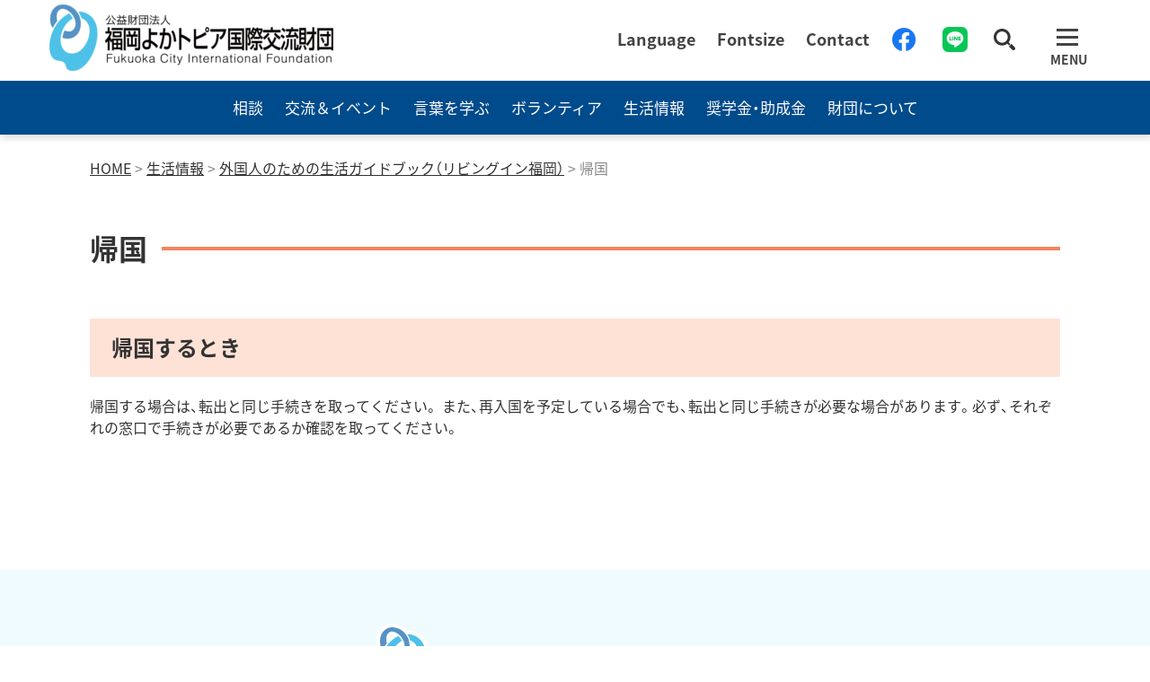

--- FILE ---
content_type: text/html; charset=UTF-8
request_url: https://www.fcif.or.jp/information/living/leaving-japan/
body_size: 6478
content:
<!doctype html>
<html><head>
<meta charset="UTF-8">

<!-- BCC追加 -->
<meta http-equiv="X-UA-Compatible" content="IE=edge">

<meta name="viewport" content="width=device-width,user-scalable=2,maximum-scale=1" />

<!-- BCC追加 -->
<meta name="format-detection" content="telephone=no">

<title>帰国 ｜福岡よかトピア国際交流財団</title>
<meta name="Description" content="福岡で暮らすために必要な情報を提供しています。TEL092-262-1799（Language：Japanese，English，Chinese，Korean）">
<meta name="Keywords" content="福岡よかトピア国際交流財団,福岡市国際会館,外国人,留学生,国際交流,多言語相談,交流,語学,情報,奨学金,生活,法律,心理カウンセリング,在留資格,日常生活,アドバイス,ウクライナ,福岡,日本就職,就職活動,交流会,イベント,オクラホマ,国際協力,ホームステイ,受講生,外国語教室,日本語教室,ボランティア,スピーチコンテスト,日本語ボランティア入門講座,通訳,翻訳,ホストファミリー,災害時支援,チューター,Tutor ,交流支援,外国人サポート,生活情報,ガイドブック,リビングイン福岡,外国語情報紙,地震,津波,ルール・マナー,税金,病院,日本人大学生,助成金,国際理解,寄付,募集,入居者,職員,冷泉公園,採用,国際関係団体,留学生宿舎,日本語おしゃべり">
<meta name="copyright" content="c 2018 FUKUOKA CITY INTERNATIONAL FOUNDATION All rights reserved.">


<!-- OGP -->
<meta property="og:title" content="Fukuoka City International Foundation Website">
<meta property="og:type" content="website">
<meta property="og:url" content="https://www.fcif.or.jp/">
<meta property="og:image" content="https://www.fcif.or.jp/wp-content/themes/fcif/img/ogp-tuitter3.png">
<meta property="og:site_name"  content="Fukuoka City International Foundation Website">
<meta property="og:description" content="福岡で暮らすために必要な情報を提供しています。TEL092-262-1799(Language:Japanese, English, Chinese, Korean)">

<!-- OGP Facebook -->
<meta property="article:publisher" content="https://www.facebook.com/fukuokacityinternationalcenter/" />
<meta property="og:image" content="https://www.fcif.or.jp/wp-content/themes/fcif/img/ogp-tuitter3.png">
<!--<meta property="og:image" content="/wp-content/themes/rainbowfia/img/ogp-tuitter3.png">-->


<!-- twitter -->
<meta name="twitter:card" content="summary_large_image" />
<meta name="twitter:title" content="Fukuoka City International Foundation Website" />
<meta name="twitter:url" content="https://www.fcif.or.jp/" />
<meta name="twitter:description" content="福岡で暮らすために必要な情報を提供しています。TEL092-262-1799(Language:Japanese, English, Chinese, Korean)" />
<meta name="twitter:image" content="https://www.fcif.or.jp/wp-content/themes/fcif/img/ogp-tuitter3.png" />

<!-- BCC追加 -->
<link rel="stylesheet" href="https://cdnjs.cloudflare.com/ajax/libs/Swiper/4.3.3/css/swiper.min.css" media="all">

<link rel="stylesheet" type="text/css" href="https://www.fcif.or.jp/wp-content/themes/fcif/css/style-fia.css" media="all">
<link rel="alternate stylesheet" type="text/css" href="https://www.fcif.or.jp/wp-content/themes/fcif/css/reset.css" media="all" title="default">
<link rel="alternate stylesheet" type="text/css" href="https://www.fcif.or.jp/wp-content/themes/fcif/css/small.css" media="all" title="small">
<link rel="alternate stylesheet" type="text/css" href="https://www.fcif.or.jp/wp-content/themes/fcif/css/large.css" media="all" title="large">
<link rel="stylesheet" href="https://cdn.jsdelivr.net/npm/yakuhanjp@3.0.0/dist/css/yakuhanjp.min.css">
<link rel="stylesheet" type="text/css" href="https://www.fcif.or.jp/wp-content/themes/fcif/css/style.css" media="all">

<script src="https://ajax.googleapis.com/ajax/libs/jquery/1.11.1/jquery.min.js"></script>
<script type="text/javascript" src="https://www.fcif.or.jp/wp-content/themes/fcif/js/lang0706.js"></script>
<script type="text/javascript" src="https://www.fcif.or.jp/wp-content/themes/fcif/js/rainbowfia.js"></script>
<script type="text/javascript" src="https://www.fcif.or.jp/wp-content/themes/fcif/js/styleswitcher.js"></script>
<script type="text/javascript" src="https://www.fcif.or.jp/wp-content/themes/fcif/lib/jquery-3.1.1.min.js"></script>
<script type="text/javascript" src="https://www.fcif.or.jp/wp-content/themes/fcif/lib/jquery.cookie.js"></script>
<link rel="stylesheet" type="text/css" href="https://www.fcif.or.jp/wp-content/themes/fcif/lib/slick/slick.css" media="screen" />
<link rel="stylesheet" type="text/css" href="https://www.fcif.or.jp/wp-content/themes/fcif/lib/slick/slick-theme.css" media="screen" />
<script src="https://www.fcif.or.jp/wp-content/themes/fcif/lib/slick/slick.min.js"></script>
<script type="text/javascript" src="https://www.fcif.or.jp/wp-content/themes/fcif/js/t.min.js"></script>
<script type="text/javascript" src="https://www.fcif.or.jp/wp-content/themes/fcif/js/jquery.matchHeight.js"></script>

<!-- BCC追加 -->
<script src="https://ajax.googleapis.com/ajax/libs/jquery/3.6.0/jquery.min.js"></script>
<script src="https://cdnjs.cloudflare.com/ajax/libs/Swiper/4.3.3/js/swiper.min.js"></script>
<script type="text/javascript" src="https://www.fcif.or.jp/wp-content/themes/fcif/js/swiper.js"></script>
<script type="text/javascript" src="https://www.fcif.or.jp/wp-content/themes/fcif/js/main.min.js"></script>

<!-- /Google Analytics Tracking Code -->

<!-- Google tag (gtag.js) -->
<script async src="https://www.googletagmanager.com/gtag/js?id=G-0XZ7EGVBR2"></script>
<script>
  window.dataLayer = window.dataLayer || [];
  function gtag(){dataLayer.push(arguments);}
  gtag('js', new Date());
  
  gtag('config', 'G-0XZ7EGVBR2');
</script>
<!-- Google tag (gtag.js) -->

<!-- Favicon -->
<link rel="apple-touch-icon"  type="image/png" sizes="32x32" href="https://www.fcif.or.jp/wp-content/themes/fcif/img/favicon/favicon.ico">

<link rel="apple-touch-icon" sizes="16x16" href="https://www.fcif.or.jp/wp-content/themes/fcif/img/favicon/apple-touch-icon16x16.png">
<link rel="apple-touch-icon" sizes="32x32" href="https://www.fcif.or.jp/wp-content/themes/fcif/img/favicon/apple-touch-icon32x32.png">
<link rel="apple-touch-icon" sizes="57x57" href="https://www.fcif.or.jp/wp-content/themes/fcif/img/favicon/57.png">
<link rel="apple-touch-icon" sizes="180x180" href="https://www.fcif.or.jp/wp-content/themes/fcif/img/favicon/apple-touch-icon.png">
<link rel="icon" type="image/png" sizes="32x32" href="https://www.fcif.or.jp/wp-content/themes/fcif/img/favicon/favicon-32x32.png">
<link rel="icon" type="image/png" sizes="16x16" href="https://www.fcif.or.jp/wp-content/themes/fcif/img/favicon/favicon-16x16.png">
<link rel="manifest" href="https://www.fcif.or.jp/wp-content/themes/fcif/img/favicon/site.webmanifest">
<link rel="mask-icon" href="https://www.fcif.or.jp/wp-content/themes/fcif/img/favicon/safari-pinned-tab.svg" color="#5bbad5">
<meta name="msapplication-TileColor" content="#ffffff">
<meta name="theme-color" content="#ffffff">

</head>

<body class>


<!-- BCC追加 -->
<header class="header">
      <div class="inner">
        <div class="innerBox">
          <div class="logo"><a href="/"><img src="https://www.fcif.or.jp/wp-content/themes/fcif/img/common/logo.png" alt="公益財団法人 福岡よかトピア国際交流財団" style="width: 316px;"></a></div>
          <div class="subNav">
            <ul class="is-pc">
<!-- 言語変更 -->
              <li class="item lang__box__l"><a>Language</a>
                <div class="lang__box__d">
                  <dl>
                    <dd id="jp"><a href="javascript:void(0);" onclick="changeln('jp'); return false;">Japanese</a></dd>
                    <dd id="ej"><a href="javascript:void(0);" onclick="changeln('ej'); return false;">やさしいにほんご</a></dd>
                    <dd id="en"><a href="javascript:void(0);" onclick="changeln('en'); return false;">English</a></dd>
                    <dd id="cn"><a href="javascript:void(0);" onclick="changeln('cn'); return false;">Chinese</a></dd>
                    <dd id="kr"><a href="javascript:void(0);" onclick="changeln('kr'); return false;">Korean</a></dd>
                    <dd id="vi"><a href="javascript:void(0);" onclick="changeln('vi'); return false;">Vietnamese</a></dd>
                    <dd id="ne"><a href="javascript:void(0);" onclick="changeln('ne'); return false;">Nepali</a></dd>
                  </dl>
                </div>
              </li>


<!--              <li class="item">Language</li> -->

<!-- 文字サイズ変更 -->
              <li class="item moji__box__l"><a>Fontsize</a>
                <div class="moji__box__d">
                  <dl>
                    <dd id="small">Small</dd>
                    <dd id="normal">Reset</dd>
                    <dd id="enlarge">Large</dd>
                  </dl>
                </div>
              </li>




              <li class="item"><a href="https://www.fcif.or.jp//contact/" class="contact">Contact</a></li>
              <li class="fb"><a href="https://www.facebook.com/fukuokacityinternationalcenter/" target="_blank"><img src="https://www.fcif.or.jp/wp-content/themes/fcif/img/common/facebook.png" width="28" height="28" alt="Facebook"></a></li>
              <li class="fb"><a href="/consultation/lineofficialaccount/"><img src="https://www.fcif.or.jp/wp-content/themes/fcif/img/common/LINE_Brand_icon.svg" width="28" height="28" alt="LINE"></a></li>
			  <li><a class="contact"><img src="https://www.fcif.or.jp/wp-content/themes/fcif/img/icon_search.svg" alt="検索" width="24px" height="24px"  onclick="btn1_click()" style="cursor:pointer;"/></a></li>

<div id="open_search">
        <form method="get" role="search" action="https://www.fcif.or.jp/" >

        <dl class="open_search">
        	<label class="screen-reader-text" for="s"></label>
            <dt><input type="text" value="" name="s" id="s" size="48" placeholder="Search"/>
            <dd><button><img src="https://www.fcif.or.jp/wp-content/themes/fcif/img/icon_search.svg" alt="検索" width="24" height="auto"></button></dd>  
        </dl>  
    </form></div>

</ul>

<div class="is-sp langage">
<label for="menu_bar"><img src="https://www.fcif.or.jp/wp-content/themes/fcif/img/common/lang.svg" width="19" height="19" alt="LANG">LANG</label>
<input type="checkbox" id="menu_bar"/>
<!--          	<a href="#"><img src="https://www.fcif.or.jp/wp-content/themes/fcif/img/common/lang.svg" width="19" height="19" alt="LANG"><p class="f_bold">LANG</p></a>
-->
<div id="langage">
            <div class="moji__box__d__sp">
	    		<dl>
	    			<dt>Fontsize</dt>
                    <dd id="small">Small</dd>
                    <dd id="normal">Reset</dd>
                    <dd id="enlarge">Large</dd>
	    		</dl>
	    		<dl>
	    			<dt>Language</dt>
                    <dd id="jp"><a href="javascript:void(0);" onclick="changeln('jp'); return false;">Japanese</a></dd>
                    <dd id="ej"><a href="javascript:void(0);" onclick="changeln('ej'); return false;">やさしいにほんご</a></dd>
                    <dd id="en"><a href="javascript:void(0);" onclick="changeln('en'); return false;">English</a></dd>
                    <dd id="cn"><a href="javascript:void(0);" onclick="changeln('cn'); return false;">Chinese</a></dd>
                    <dd id="kr"><a href="javascript:void(0);" onclick="changeln('kr'); return false;">Korean</a></dd>
                    <dd id="vi"><a href="javascript:void(0);" onclick="changeln('vi'); return false;">Vietnamese</a></dd>
                    <dd id="ne"><a href="javascript:void(0);" onclick="changeln('ne'); return false;">Nepali</a></dd>
	    		</dl>


    	    </div>
</div>
          </div>

</div>
<!--ハンバーガーメニュー内容 折り畳まれ部分 -->
          <nav class="nav">
           <div class="grid">
            <ul class="navList gridItem x6" id="navlist">
              <li class="navItem navicon"><a class="navIcon1" href="/consultation/">相談</a></li>
              <li class="navItem"><a href="/consultation/life-interaction/">福岡市外国人総合相談支援センター</a></li>
              <li class="navItem"><a href="/consultation/legal/">法律に関すること</a></li>
              <li class="navItem"><a href="/consultation/immigration/">在留手続きに関すること</a></li>
              <li class="navItem"><a href="/consultation/counseling/">心理カウンセリング</a></li>
              <li class="navItem"><a href="/consultation/health/">医療に関すること</a></li>
              <li class="navItem"><a href="/consultation/other/">ウクライナ避難民支援情報</a></li>
              <li class="navItem"><a href="/consultation/lineofficialaccount/">LINE公式アカウント</a></li>
            </ul>
            <ul class="navList gridItem x6 pt_M_sp" id="navlist">
              <li class="navItem navicon"><a class="navIcon2" href="/event/">交流＆イベント</a></li>
              <li class="navItem"><a href="/event/homestay/">ホームステイ・ホームビジット</a></li>
              <li class="navItem"><a href="/event/story-time/">絵本の読み聞かせ</a></li>
              <li class="navItem"><a href="/event/hometown/">外国人学生が語る「ふるさとの街と福岡」</a></li>
              <li class="navItem"><a href="/event/welcome_event/">Welcome Event</a></li>
              <li class="navItem"><a href="/event/attakanakama/">あったかなかま</a></li>
              <li class="navItem"><a href="/event/salon/">留学生と企業の交流サロン</a></li>
              <li class="navItem"><a href="/event/community/">地域の国際交流</a></li>
              <li class="navItem"><a href="/event/jica/">国際協力コーナー</a></li>
            </ul>
            </div>
           <div class="grid pt_M">
            <ul class="navList gridItem x6" id="navlist">
              <li class="navItem navicon"><a class="navIcon3" href="/language/">言葉を学ぶ</a></li>
              <li class="navItem"><a href="/language/foreign-language-class/">留学生から学ぶ外国語教室</a></li>
              <li class="navItem"><a href="/language/japanese-volunteer-training-course/">日本語ボランティア入門講座</a></li>
              <li class="navItem"><a href="/language/japanese-volunteer-skill-up-course/">日本語ボランティアスキルアップ研修</a></li>
              <li class="navItem"><a href="/language/oshieru-site/">日本語を教える　便利サイト</a></li>
              <li class="navItem"><a href="/language/manabu-site/">にほんごをまなぶ　べんりサイト</a></li>
              <li class="navItem"><a href="/language/chat/">日本語おしゃべり交流会</a></li>
              <li class="navItem"><a href="/language/japanese-language-class/">日本語教室</a></li>
              <li class="navItem"><a href="/language/speech-contest/">外国人による日本語スピーチコンテスト</a></li>
            </ul>
            <ul class="navList gridItem x6 pt_M_sp" id="navlist">
              <li class="navItem navicon"><a class="navIcon4" href="/volunteer-bank/">ボランティア</a></li>
              <li class="navItem"><a href="/volunteer-bank/volunteerbank/">外国人支援ボランティアバンク</a></li>
              <li class="navItem"><a href="/volunteer-bank/volunteer-registration/">ボランティアの登録</a></li>
              <li class="navItem"><a href="/volunteer-bank/volunteer-request/">ボランティアの紹介</a></li>
              <li class="navItem"><a href="/volunteer-bank/host-family/">ホストファミリー</a></li>
              <li class="navItem"><a href="/volunteer-bank/tutorprogram/">チュータープログラム</a></li>
            </ul>
            </div>
           <div class="grid pt_M">
            <ul class="navList gridItem x6" id="navlist">
              <li class="navItem navicon"><a class="navIcon5" href="/information/">生活情報</a></li>
              <li class="navItem"><a href="/information/living/">外国人のための生活ガイドブック（リビングイン福岡）</a></li>
              <li class="navItem"><a href="/information/living/#001">子育て・教育</a></li>
              <li class="navItem"><a href="/information/advice/">日常生活アドバイス</a></li>
              <li class="navItem"><a href="/information/disaster-prevention/">暮らしのヒント（防災）</a></li>
              <li class="navItem"><a href="/information/living-advice/">暮らしのヒント（ルールとマナー）</a></li>
              <li class="navItem"><a href="/information/covid-19/">新型コロナウイルス感染症に関する情報</a></li>
            </ul>
            <ul class="navList gridItem x6 pt_M_sp" id="navlist">
              <li class="navItem navicon"><a class="navIcon6" href="/money">奨学金・助成金</a></li>
              <li class="navItem"><a href="/money/international-student-scholarship/">外国人向け奨学金</a></li>
              <li class="navItem"><a href="/money/japanese-student-scholarship/">日本人向け奨学金</a></li>
              <li class="navItem"><a href="/money/subsidy/">国際交流活動助成金</a></li>
              <li class="navItem"><a href="/money/donation/">ご寄付のお願い</a></li>
            </ul>
            </div>
           <div class="grid pt_M pb_S pb_XL_sp">
            <ul class="navList gridItem x6" id="navlist">
              <li class="navItem navicon"><a class="navIcon7" href="/about/">財団について</a></li>
              <li class="navItem"><a href="/about/fcif/">福岡よかトピア国際交流財団</a></li>
              <li class="navItem"><a href="/about/fcic/">福岡市国際会館</a></li>
              <li class="navItem"><a href="/about/fcdicir/">福岡市災害時外国人情報支援センター</a></li>
              <li class="navItem"><a href="/about/fuku-net/">福岡国際関係団体連絡会（FUKU-NET）</a></li>
            </ul>
            <ul class="navList gridItem x6 pt_M_sp" id="navlist">
            <li class="navItem">
              <form method="get" role="search" action="https://www.fcif.or.jp/">
              <dl class="open_search">
                <label class="screen-reader-text" for="s"></label>
                <dt><input type="text" value="" name="s" id="s" size="48" placeholder="Search"></dt>
                <dd><button><img src="https://www.fcif.or.jp/wp-content/themes/fcif/img/icon_search.svg" alt="検索" width="24" height="auto"></button></dd>  
              </dl>
              </form>
            </li>
            <li class="navItem">
              <a href="https://www.fcif.or.jp//contact/" class="contact">Contact</a>
            </li>
            <li class="navItem">
              <a href="https://www.facebook.com/fukuokacityinternationalcenter/" target="_blank"><img src="https://www.fcif.or.jp/wp-content/themes/fcif/img/common/facebook_white.png" width="28" height="28" alt="Facebook"></a>
              <a href="/consultation/lineofficialaccount/"><img src="https://www.fcif.or.jp/wp-content/themes/fcif/img/common/LINE_Brand_icon.svg" width="28" height="28" alt="LINE"></a>
            </li>
            </ul><!-- /.navList .gridItem .x6 -->S
            </div>
          </nav>

<!--//ハンバーガーメニュー内容 折り畳まれ部分 -->


          <div class="navBtn" id="navBtn">
            <div class="hamburger"><span class="navLine navLine_1"></span><span class="navLine navLine_2"></span><span class="navLine navLine_3"></span></div>
            <div class="hamtxt">MENU</div>
          </div>
          
        </div>
      </div>


      <div class="catNav catNavA">
        <div class="container">
          <ul class="list">
            <li class="item"><a class="soudan" href="/consultation/">相談</a></li>
            <li class="item"><a class="event" href="/event/">交流＆イベント</a></li>
            <li class="item"><a class="gogaku" href="/language/">言葉を学ぶ</a></li>
            <li class="item"><a class="vto" href="/volunteer-bank">ボランティア</a></li>
            <li class="item"><a class="lifeInfo" href="/information/">生活情報</a></li>
            <li class="item"><a class="subsidy" href="/money/">奨学金・助成金</a></li>
            <li class="item"><a class="annai" href="/about/">財団について</a></li>
          </ul>
        </div>
      </div>
    </header>


<main id="totop">
<div class="page information inner1080">
<div class="breadcrumbs" typeof="BreadcrumbList" vocab="http://schema.org/">
  <!-- Breadcrumb NavXT 7.4.1 -->
<span property="itemListElement" typeof="ListItem"><a property="item" typeof="WebPage" title="公益財団法人 福岡よかトピア国際交流財団" href="https://www.fcif.or.jp" class="home" ><span property="name">HOME</span></a><meta property="position" content="1"></span> &gt; <span property="itemListElement" typeof="ListItem"><a property="item" typeof="WebPage" title="Go to 生活情報." href="https://www.fcif.or.jp/information/" class="post post-page" ><span property="name">生活情報</span></a><meta property="position" content="2"></span> &gt; <span property="itemListElement" typeof="ListItem"><a property="item" typeof="WebPage" title="Go to 外国人のための生活ガイドブック（リビングイン福岡）." href="https://www.fcif.or.jp/information/living/" class="post post-page" ><span property="name">外国人のための生活ガイドブック（リビングイン福岡）</span></a><meta property="position" content="3"></span> &gt; <span property="itemListElement" typeof="ListItem"><span property="name" class="post post-page current-item">帰国</span><meta property="url" content="https://www.fcif.or.jp/information/living/leaving-japan/"><meta property="position" content="4"></span></div>
      <h1>帰国</h1>
<h2>帰国するとき</h2>
<p>帰国する場合は、転出と同じ手続きを取ってください。 また、再入国を予定している場合でも、転出と同じ手続きが必要な場合があります。必ず、それぞれの窓口で手続きが必要であるか確認を取ってください。</p>
<p>&nbsp;</p>
  </div>
<!--/page-->
</main>
<!--/main-->

<footer class="footer">
      <div class="toTop" id="topBtn" style="position: fixed; bottom: 10px;"><a href="#totop">
          <div class="inner">
            <div class="topIcon"></div>
            <p class="txt">ページの<br>先頭へ戻る</p>
          </div></a></div>
      <div class="footInner">
        <div class="container">
          <div class="footInfo">
            <img src="https://www.fcif.or.jp/wp-content/themes/fcif/img/common/logo.svg" alt="公益財団法人 福岡よかトピア国際交流財団">
            <p class="title">
              <span>公益財団法人福岡よかトピア国際交流財団</span>
              <br>
              <span class="english">Fukuoka City International Foundation</span></p>
              <p>電話番号 092-262-1799      </p>
              <p>ファクス 092-262-2700      </p>
              <p>〒812-0025 福岡市博多区店屋町4-1 福岡市国際会館1階      </p>
              <ul class="footList mt_L">
				<li><a href="https://www.fcif.or.jp/about/fcif/">About</a></li>
				<li><a href="https://www.fcif.or.jp/sitemap/">Sitemap</a></li>
				<li><a href="https://www.fcif.or.jp/privacy-policy/">Privacy Policy</a></li>
				<li><a href="https://www.fcif.or.jp/access/">Access</a></li>
				<li><a href="https://www.fcif.or.jp/sitepolicy/">Site Policy</a></li>
				<li><a href="https://www.fcif.or.jp/social-media/">Social media</a></li>
				<li><a href="https://www.fcif.or.jp/link/">Link</a></li>
				<li><a href="https://www.fcif.or.jp/qa/">Q&A</a></li>
            </ul>
          </div>
        </div>
        <div class="copy">
          <p class="t_ctr"> Copyright(c) Fukuoka City International Foundation All rights reserved.</p>
        </div>
      </div>
      <script type="speculationrules">
{"prefetch":[{"source":"document","where":{"and":[{"href_matches":"\/*"},{"not":{"href_matches":["\/wp-*.php","\/wp-admin\/*","\/wp-content\/uploads\/*","\/wp-content\/*","\/wp-content\/plugins\/*","\/wp-content\/themes\/fcif\/*","\/*\\?(.+)"]}},{"not":{"selector_matches":"a[rel~=\"nofollow\"]"}},{"not":{"selector_matches":".no-prefetch, .no-prefetch a"}}]},"eagerness":"conservative"}]}
</script>
    </footer>
<script src="https://code.jquery.com/jquery-3.3.1.js"></script>
<script src="https://www.fcif.or.jp/wp-content/themes/fcif/js/main.min.js"></script>
<script src="https://www.fcif.or.jp/wp-content/themes/fcif/js/fontsize-change.js"></script>
</body>
</html>

--- FILE ---
content_type: text/css
request_url: https://www.fcif.or.jp/wp-content/themes/fcif/css/reset.css
body_size: 429
content:
@charset "utf-8";
/* CSS Document */


/* textsize large */
body{
	font-size: 1.6em;
	}
	
div,dl,dt,dd,h1,h2,h3,h4,h5,h6,p{
	font-size: 1em;
	}
textarea{
	font-size:1em;
	}
h1{font-size:2.25em;}

h2{font-size:1.5em;}

h3{font-size:1.25em;}

h4{font-size:1.1em;}

@media screen and (max-width: 1080px) {
body{font-size:1.4em;}

}

/* スマートフォン */
@media screen and (max-width: 480px) {
	body{font-size:1em;}
	h1{font-size:1.5em;}
	h2{font-size:1.25em;}
	h3{font-size:1.1em;}
	h4{font-size:1em;}
}




--- FILE ---
content_type: image/svg+xml
request_url: https://www.fcif.or.jp/wp-content/themes/fcif/img/common/logo.svg
body_size: 6071
content:
<svg id="レイヤー_1" data-name="レイヤー 1" xmlns="http://www.w3.org/2000/svg" viewBox="0 0 40 53.54"><defs><style>.cls-1{fill:#fff;}.cls-2{fill:#5792c5;}.cls-3{fill:#4dc1e9;}</style></defs><title>logo</title><path class="cls-1" d="M-219.32,392.48a11.93,11.93,0,0,1,2,.18c7.2,1.24,9.8,8.45,9.8,8.45,2.36,6.69.26,15.24-7.87,16.1h-0.12c-0.74,0-4.24-.22-4.18-0.78a13.51,13.51,0,0,1,1.53-5.11,11.39,11.39,0,0,0,3.27.67,3.46,3.46,0,0,0,2.14-.65c4.6-3.46,1.83-10.15-1.41-13.11-1.43-1.31-3.46-2.61-5.41-2.61a4,4,0,0,0-2.76,1.1c-2.62,2.42-1.18,7.72-1.18,7.72a21,21,0,0,0-3.3,5.11,18,18,0,0,1-1.46-3.55c-0.57-3.71-.39-7.49,2.25-10.53a8.5,8.5,0,0,1,6.67-3m-7.47,17.07h0m0,0h0m7.47-18.88h0a10.34,10.34,0,0,0-8,3.62c-3.44,4-3.18,8.75-2.67,12a12.76,12.76,0,0,0,1.4,3.58l0.14,0.27a1.81,1.81,0,0,0,1,1.09,1.81,1.81,0,0,0,.7.14,1.81,1.81,0,0,0,1.66-1.09,19.34,19.34,0,0,1,3-4.61,1.81,1.81,0,0,0,.41-1.69c-0.29-1.1-.8-4.56.66-5.91a2.14,2.14,0,0,1,1.53-.62,7.06,7.06,0,0,1,4.19,2.13,10.06,10.06,0,0,1,3.24,7.09,4.07,4.07,0,0,1-1.7,3.24,1.62,1.62,0,0,1-1,.28,10.12,10.12,0,0,1-2.73-.58,1.81,1.81,0,0,0-.54-0.08,1.81,1.81,0,0,0-1.56.89,15.37,15.37,0,0,0-1.77,5.86,2,2,0,0,0,.51,1.51c1.05,1.16,4.46,1.25,5.47,1.25h0.31A10.87,10.87,0,0,0-206.8,414c2.28-3.62,2.67-8.77,1-13.46-0.13-.35-3.06-8.23-11.2-9.63a13.78,13.78,0,0,0-2.33-.21h0Zm-7.47,20.7h0Zm0,0h0Z" transform="translate(231.85 -389.72)"/><path class="cls-1" d="M-215.48,420c-1.78,0-4.94-.2-6.18-1.56a2.9,2.9,0,0,1-.76-2.24,16.39,16.39,0,0,1,1.9-6.26,2.81,2.81,0,0,1,3.21-1.24,9.49,9.49,0,0,0,2.44.54,0.93,0.93,0,0,0,.48-0.09,3.13,3.13,0,0,0,1.32-2.52,9.17,9.17,0,0,0-2.93-6.34,6.09,6.09,0,0,0-3.54-1.88,1.2,1.2,0,0,0-.88.37c-1,.9-0.73,3.68-0.39,5a2.75,2.75,0,0,1-.62,2.58,18.48,18.48,0,0,0-2.81,4.35,2.76,2.76,0,0,1-2.53,1.66h0a2.35,2.35,0,0,1-1.08-.22,2.77,2.77,0,0,1-1.52-1.59l-0.07-.14a13.74,13.74,0,0,1-1.53-3.94c-0.53-3.44-.8-8.5,2.9-12.77a11.69,11.69,0,0,1,11.25-3.73c8.67,1.49,11.81,9.89,11.94,10.24,1.75,5,1.32,10.43-1.11,14.29a11.79,11.79,0,0,1-9.07,5.49Zm-3.17-4a19.79,19.79,0,0,0,3.17.32,8.2,8.2,0,0,0,6.34-3.78c1.84-2.92,2.13-7.16.75-11.06,0-.06-2.52-6.7-9.07-7.82a8,8,0,0,0-7.81,2.5c-2,2.36-2.69,5.46-2,9.76a6.7,6.7,0,0,0,.54,1.56,21.2,21.2,0,0,1,2.24-3.24c-0.31-1.49-.94-5.83,1.57-8.16a4.88,4.88,0,0,1,3.41-1.36c2.55,0,4.88,1.79,6.05,2.85,2.12,1.93,4.31,5.66,4.14,9.26a6.86,6.86,0,0,1-2.8,5.31,4.41,4.41,0,0,1-2.71.84,10,10,0,0,1-2.78-.47A13.21,13.21,0,0,0-218.64,415.94Zm-9-6.11h0a0.86,0.86,0,0,0,.48.52,0.85,0.85,0,0,0,.33.07h0a0.86,0.86,0,0,0,.78-0.52l-0.8-.34Z" transform="translate(231.85 -389.72)"/><path class="cls-1" d="M-207.49,397.63c0.26,0,.46,0,0.58,0a9.12,9.12,0,0,1,2.39.45,13.09,13.09,0,0,1,5.1,2.86c6.08,5.45,5.45,15.54,3.1,22.58a48.19,48.19,0,0,1-1.8,4.68c-2.11,4.64-6.53,10.76-12,12a10.89,10.89,0,0,1-2.37.29c-4.69,0-4.93-4-4.93-4-0.73-3-4.48-3.23-4.48-3.23-3.23-.42-4.17-1.46-4.17-1.46-4.17-3.86-2.82-11.78-2.82-11.78,2.29-16.27,14-21,14-21a11.52,11.52,0,0,1,2.57,3.54,17.89,17.89,0,0,0-7.57,9.18,18.29,18.29,0,0,0-1.13,7.65,10.57,10.57,0,0,0,3.44,7.09,7.37,7.37,0,0,0,4.62,1.43,9.34,9.34,0,0,0,5.49-1.69,18.93,18.93,0,0,0,7.18-15.83,9.34,9.34,0,0,0-5.84-8.13,15.94,15.94,0,0,0-2.09-4.56,4.23,4.23,0,0,1,.74-0.06m0-1.81a6.06,6.06,0,0,0-1.05.09,1.81,1.81,0,0,0-.5.17c-0.38.19,2.79,8.08,3.38,8.45a7.31,7.31,0,0,1,3.56,6,17,17,0,0,1-6.47,14.3A7.59,7.59,0,0,1-213,426.1a5.56,5.56,0,0,1-3.48-1,8.72,8.72,0,0,1-2.77-5.84,16.43,16.43,0,0,1,1-6.84l0-.09a16.19,16.19,0,0,1,6.74-8.15c0.82-.46-3.92-6.89-4.14-6.8-0.52.21-12.67,5.28-15.09,22.36-0.11.65-1.36,9,3.34,13.35,0.44,0.44,1.83,1.53,5.21,2H-222s2.31,0.18,2.79,1.74c0.23,2.3,2.16,5.54,6.72,5.54a12.77,12.77,0,0,0,2.77-.33c6-1.34,10.77-7.6,13.23-13a49.44,49.44,0,0,0,1.87-4.85c2.64-7.91,3.08-18.51-3.61-24.51a14.87,14.87,0,0,0-5.83-3.26l-0.28-.08a10,10,0,0,0-2.49-.43h-0.07c-0.15,0-.36,0-0.61,0h0Z" transform="translate(231.85 -389.72)"/><path class="cls-1" d="M-212.47,443.26c-4.76,0-7.29-3.23-7.66-6.28a2.52,2.52,0,0,0-1.93-1l-0.18,0c-3.53-.45-5.12-1.6-5.76-2.23-5-4.67-3.76-13.22-3.6-14.18,2.49-17.6,15.14-22.88,15.67-23.09,0.73-.29,1.1,0,2.8,2.39a30.08,30.08,0,0,1,2.34,3.73c0.21,0.45.87,1.81-.18,2.4a15.34,15.34,0,0,0-6.3,7.63l0,0.14a15.42,15.42,0,0,0-1,6.41,7.85,7.85,0,0,0,2.42,5.18,4.64,4.64,0,0,0,2.88.81,6.7,6.7,0,0,0,3.82-1.13,16.07,16.07,0,0,0,6.09-13.49,6.32,6.32,0,0,0-3.11-5.2c-0.86-.54-3-6-3.67-8.31h0a3.83,3.83,0,0,1-.18-0.9l0-.56,0.53-.33a2.76,2.76,0,0,1,.76-0.25,9,9,0,0,1,1.9-.08,11.1,11.1,0,0,1,2.76.47l0.27,0.08a15.83,15.83,0,0,1,6.21,3.47c7,6.31,6.62,17.32,3.88,25.52a50.52,50.52,0,0,1-1.91,4.95c-2.56,5.61-7.55,12.12-13.89,13.54A13.72,13.72,0,0,1-212.47,443.26Zm-2.59-43.11c-2.23,1.14-11,6.42-12.86,20,0,0.1-1.22,7.49,2.52,11,0,0,.91.86,3.65,1.21,0.11,0,4.4.28,5.29,4l0,0.17c0,0.32.34,3.15,4,3.15a10.09,10.09,0,0,0,2.16-.26c5-1.12,9.23-6.87,11.32-11.45a46.87,46.87,0,0,0,1.77-4.59c2.26-6.75,2.87-16.46-2.83-21.57a12,12,0,0,0-4.72-2.65l-0.31-.09a7.18,7.18,0,0,0-1.47-.3,15.59,15.59,0,0,1,1.22,2.92,10.15,10.15,0,0,1,6,8.78A19.83,19.83,0,0,1-206.9,427a10.33,10.33,0,0,1-6.07,1.89,8.3,8.3,0,0,1-5.22-1.64,11.53,11.53,0,0,1-3.79-7.75,19.09,19.09,0,0,1,1.19-8.07h0a18.63,18.63,0,0,1,7.19-9.2A10.33,10.33,0,0,0-215.06,400.15Z" transform="translate(231.85 -389.72)"/><path class="cls-2" d="M-223.48,404.45s-1.43-5.3,1.18-7.72,6-.45,8.17,1.5c3.24,3,6,9.65,1.41,13.11-1.53,1.15-3.68.52-5.41,0a13.51,13.51,0,0,0-1.53,5.11c-0.06.6,4,.81,4.3,0.78,8.13-.87,10.23-9.42,7.87-16.1,0,0-2.61-7.21-9.8-8.45a8.92,8.92,0,0,0-8.7,2.81c-2.64,3-2.82,6.82-2.25,10.53a18.08,18.08,0,0,0,1.46,3.55A21,21,0,0,1-223.48,404.45Z" transform="translate(231.85 -389.72)"/><path class="cls-3" d="M-214.9,399s-11.68,4.69-14,21c0,0-1.36,7.92,2.82,11.78,0,0,.94,1,4.17,1.46,0,0,3.75.21,4.48,3.23,0,0,.31,5.32,7.3,3.75,5.44-1.22,9.87-7.34,12-12a48.19,48.19,0,0,0,1.8-4.68c2.35-7,3-17.13-3.1-22.58a13.09,13.09,0,0,0-5.1-2.86,9.12,9.12,0,0,0-2.39-.45,5.19,5.19,0,0,0-1.32,0,15.94,15.94,0,0,1,2.09,4.56,9.34,9.34,0,0,1,5.84,8.13,18.93,18.93,0,0,1-7.18,15.83c-2.65,2-7.48,2.39-10.11.26a10.57,10.57,0,0,1-3.44-7.09,18.29,18.29,0,0,1,1.13-7.65,17.89,17.89,0,0,1,7.57-9.18A11.52,11.52,0,0,0-214.9,399Z" transform="translate(231.85 -389.72)"/></svg>

--- FILE ---
content_type: image/svg+xml
request_url: https://www.fcif.or.jp/wp-content/themes/fcif/img/icon_search.svg
body_size: 1146
content:
<?xml version="1.0" encoding="utf-8"?>
<!-- Generator: Adobe Illustrator 19.2.1, SVG Export Plug-In . SVG Version: 6.00 Build 0)  -->
<svg version="1.1" id="_x32_" xmlns="http://www.w3.org/2000/svg" xmlns:xlink="http://www.w3.org/1999/xlink" x="0px" y="0px"
	 viewBox="0 0 512 512" style="enable-background:new 0 0 512 512;" xml:space="preserve">
<style type="text/css">
	.st0{fill:#333333;}
</style>
<g>
	<path class="st0" d="M499.5,439.3L420,359.8L359.8,420l79.5,79.6c8,8,18.7,12.5,30.1,12.5c11.4,0,22-4.4,30.1-12.5
		c8.1-8,12.5-18.8,12.5-30.1S507.6,447.3,499.5,439.3z"/>
	<path class="st0" d="M399.4,362.3L358,320.9c0.1-0.1,0.1-0.2,0.1-0.3c26.6-34.7,41.2-77.7,41.1-121c0-53.3-20.7-103.4-58.5-141.2
		C303.1,20.8,253.1,0,199.4,0C146.2,0,96.1,20.8,58.5,58.5C20.7,96.2-0.1,146.3,0,199.6c0,53.3,20.7,103.4,58.5,141.1
		c37.7,37.7,87.8,58.5,141.2,58.5h0.2c43.2,0,86.1-14.6,120.8-41.1c0.1-0.1,0.2-0.1,0.2-0.1l41.4,41.4L399.4,362.3z M294.7,294.7
		c-25.4,25.3-59.1,39.3-95.1,39.4c-35.9-0.1-69.7-14.1-95-39.4c-25.4-25.4-39.3-59.1-39.4-95.1c0-35.9,14-69.7,39.4-95.1
		c25.4-25.3,59.1-39.3,95.1-39.4c0,0,0,0,0,0c35.9,0.1,69.7,14,95,39.4c25.3,25.4,39.3,59.1,39.4,95.1
		C334,235.6,320,269.3,294.7,294.7z"/>
</g>
</svg>


--- FILE ---
content_type: application/javascript
request_url: https://www.fcif.or.jp/wp-content/themes/fcif/js/rainbowfia.js
body_size: 1883
content:
// JavaScript Document


// menu 　高さを揃える
$(function() {
    $('.menu .menu__single .menu_title p').matchHeight();
    $('.menu .menu__single p').matchHeight();
});

// Latest News　高さを揃える
$(function() {
    $('.news .inner1080 li').matchHeight();
});


// 上スクロールで翻訳表示
var menuHeight = $("nav").height();
var startPos = 0;
$(window).scroll(function(){
  var currentPos = $(this).scrollTop();
  if (currentPos > startPos) {
    if($(window).scrollTop() >= 40) {
      $("nav").css("top", "-" + 40 + "px");
    }
  } else {
    $("nav").css("top", 100 + "px");
  }
  startPos = currentPos;
});


// ハンバーガーメニュー　アニメーション
$(function(){
  $('.menu-trigger').on('click', function(){
    $(this).toggleClass('active');
  });
});

//ハンバーガーメニュー内容 折り畳まれ部分
jQuery(document).ready(function(){

  jQuery('.hamburger').on('click', function(){
    jQuery('#navigation').animate({width: 'toggle'}, 10);
    jQuery(this).toggleClass('active');
	$('#navigation .navigation_inner').hide();
	$('#navigation .navigation_inner').each(function(i) {
	$(this).delay(80 * i).fadeIn(700);
});
  });

});

//ヘッダー検索　表示
function btn1_click(){
document.getElementById("open_search").style.display ="none";
}

function btn1_click(){
	var y1 = document.getElementById("open_search");

	if(y1.style.display=="block"){
		// noneで非表示
		y1.style.display ="none";
	}else{
		// blockで表示
		y1.style.display ="block";
	}
}


//メニュー　アコーディオン
jQuery(document).ready(function(){
var opener = close;//flagでクリックしたときのアコーディオンの開くまでの時間を調節
//ウィンドウサイズ640px以下の時の動作
$('ul.menu>li>a').on('click',function(){
	var winWidth = $(window).width();
	if(winWidth < 700){//ウィンドウサイズ640px以上なら
		if($(this).hasClass('open')){//クリックした要素がopenクラスを持っているなら
			$(this).removeClass('open');
			$(this).next('ul').slideUp();
			opener = close;
		} else{//クリックした要素がopenクラスを持っていないなら
			var timer;//アコーディオンが開くまでの遅延時間
			console.log(opener);
			if(opener !== close){
				timer = 500;
			}else{
				timer = 0;
			}
			$('.open').removeClass('open');
			$('ul.menu>li>a').next('ul').slideUp();
			//setTimeout(()=>{
				$(this).addClass('open');
				$(this).next('ul').slideDown();
			//},timer);
			opener = open;
		}
		event.preventDefault();
	}else{//ウィンドウサイズ640px以下なら
		return false;
	}
});

//ウィンドウサイズ640px以上の時の動作
$('ul.menu>li').on('mouseover',function(){//マウスをのせたとき
	var winWidth = $(window).width();
	if(winWidth > 700){//ウィンドウサイズ640px以上なら
		if(!$(this).children('a').hasClass('open')){
			$(this).children('a').addClass('open');
			$(this).children('ul').stop().slideDown();
		}
	}else{//ウィンドウサイズ640px以下なら
		return false;
	}
}).on('mouseout',function(){
	var winWidth = $(window).width();
	if(winWidth > 700){//ウィンドウサイズ640px以上なら
		$(this).children('a').removeClass('open');
		$(this).children('ul').stop().slideUp();
	}else{//ウィンドウサイズ640px以下なら
		return false;
	}
});
$('ul.menu>li>a').on('click',function(){
	event.preventDefault();
});
});

// Contactクリック時にハンバーガーMenuを閉じる
$(function(){
  $('.contact').on('click', function(){
    $('.hamburger_line li').removeClass('active');
    $('.hamburger a').removeClass('active');
    $('#navigation').css('display','none');
  });
});


// ページ内リンク時位置調整
jQuery(function($){
	$('a[href^="#"]').click(function(){
		var headerHeight = 100;
		var href= $(this).attr("href");

		var url = this.href;
		var parts = url.split("#");
		var target = parts[1];

		var target_offset = $("#"+target).offset();
		var position = target_offset.top;
		position = position - headerHeight;
		$("html, body").animate({scrollTop:position}, 550, "swing");
		return false;
	});
});



//google アナリティクス
  var _gaq = _gaq || [];
  _gaq.push(['_setAccount', 'UA-9969233-1']);
  _gaq.push(['_trackPageview']);
  (function() {
var ga = document.createElement('script'); ga.type = 'text/javascript'; ga.async = true;
ga.src = ('https:' == document.location.protocol ? 'https://ssl' : 'http://www') + '.google-analytics.com/ga.js';
var s = document.getElementsByTagName('script')[0]; s.parentNode.insertBefore(ga, s);
  })();
